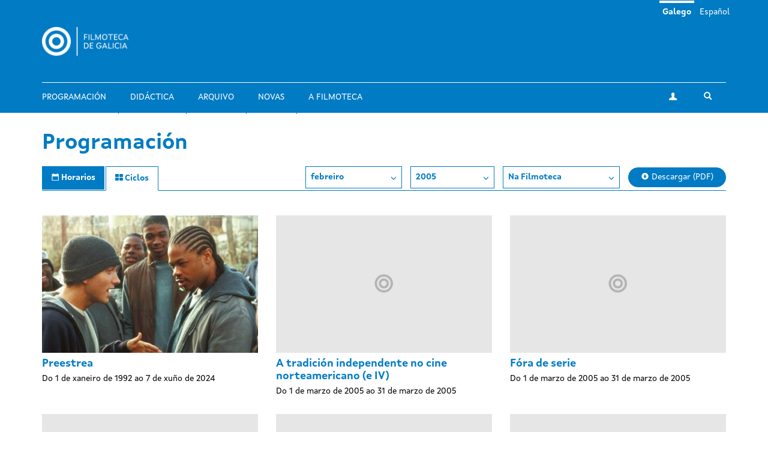

--- FILE ---
content_type: text/html; charset=utf-8
request_url: https://filmotecadegalicia.xunta.gal/gl/programacion/ciclos/user/login?year=2005&month=2&center=cgai
body_size: 6068
content:
<!DOCTYPE html>
<html lang="gl" dir="ltr"
  xmlns:og="https://ogp.me/ns#">
<head>
  <link rel="profile" href="http://www.w3.org/1999/xhtml/vocab" />
  <meta name="viewport" content="width=device-width, initial-scale=1.0">
  <meta http-equiv="Content-Type" content="text/html; charset=utf-8" />
<link rel="shortcut icon" href="https://filmotecadegalicia.xunta.gal/sites/w_pcgai/themes/cgai/favicon.ico" type="image/vnd.microsoft.icon" />
<meta content="#007bc4" name="theme-color" />
<meta name="generator" content="Drupal 7 (https://www.drupal.org)" />
<link rel="canonical" href="https://filmotecadegalicia.xunta.gal/gl/programacion/ciclos/user/login" />
<link rel="shortlink" href="https://filmotecadegalicia.xunta.gal/gl/programacion/ciclos/user/login" />
<meta property="og:site_name" content="Filmoteca de Galicia" />
<meta property="og:type" content="article" />
<meta property="og:url" content="https://filmotecadegalicia.xunta.gal/gl/programacion/ciclos/user/login" />
<meta property="og:title" content="Ciclos" />
<meta name="dcterms.title" content="Ciclos" />
<meta name="dcterms.type" content="Text" />
<meta name="dcterms.format" content="text/html" />
<meta name="dcterms.identifier" content="https://filmotecadegalicia.xunta.gal/gl/programacion/ciclos/user/login" />
  <title>Ciclos | Filmoteca de Galicia</title>
  <link type="text/css" rel="stylesheet" href="https://filmotecadegalicia.xunta.gal/sites/w_pcgai/files/css/css_lQaZfjVpwP_oGNqdtWCSpJT1EMqXdMiU84ekLLxQnc4.css" media="all" />
<link type="text/css" rel="stylesheet" href="https://filmotecadegalicia.xunta.gal/sites/w_pcgai/files/css/css_oO0iBI7lY92TMVc_Yz3XprjsodDG9yMAHnHcKZncYE8.css" media="all" />
<link type="text/css" rel="stylesheet" href="https://filmotecadegalicia.xunta.gal/sites/w_pcgai/files/css/css_GIYqnQwd6SvilCWWr-Jgi69115yoFrPABQalJ8Tf5o8.css" media="all" />

<!--[if lte IE 9]>
<link type="text/css" rel="stylesheet" href="https://filmotecadegalicia.xunta.gal/sites/w_pcgai/files/css/css_ImwRxy1lxopxoBEEy7kxR3zonHI9n-ue85JAl2xPBWI.css" media="all" />
<![endif]-->
<link type="text/css" rel="stylesheet" href="https://filmotecadegalicia.xunta.gal/sites/w_pcgai/files/css/css_usA0nC0PDeZyG4mwc1dWqi6MlT1Aaea0LYlhkJeUVEw.css" media="all" />
  <script src="https://filmotecadegalicia.xunta.gal/sites/w_pcgai/files/js/js_xXXlCzxGJGu56t7d4O7pBXhw0UYdXOds7Y-fDzZj7Uc.js"></script>
<script src="https://filmotecadegalicia.xunta.gal/sites/w_pcgai/files/js/js_s5koNMBdK4BqfHyHNPWCXIL2zD0jFcPyejDZsryApj0.js"></script>
<script>document.createElement( "picture" );</script>
<script src="https://filmotecadegalicia.xunta.gal/sites/w_pcgai/files/js/js_VWrjRjr7_IX7rRJ6JFLfVMwH3bTLkur-K_lsFccWZWk.js"></script>
<script>(function(i,s,o,g,r,a,m){i["GoogleAnalyticsObject"]=r;i[r]=i[r]||function(){(i[r].q=i[r].q||[]).push(arguments)},i[r].l=1*new Date();a=s.createElement(o),m=s.getElementsByTagName(o)[0];a.async=1;a.src=g;m.parentNode.insertBefore(a,m)})(window,document,"script","https://www.google-analytics.com/analytics.js","ga");ga("create", "UA-48436752-10", {"cookieDomain":"auto"});ga("set", "anonymizeIp", true);ga("send", "pageview");</script>
<script src="https://filmotecadegalicia.xunta.gal/sites/w_pcgai/files/js/js_Xg7CwizaObLn0zBOskWaQKuRU0uXogxxoHbwTX9LRoU.js"></script>
<script>jQuery.extend(Drupal.settings, {"basePath":"\/","pathPrefix":"gl\/","setHasJsCookie":0,"ajaxPageState":{"theme":"cgai","theme_token":"fOmDVDMBqWWYoH3lgHzX698PqYG5ECprAQl9xn2hHqY","js":{"sites\/w_pcgai\/modules\/contrib\/picture\/picturefill2\/picturefill.min.js":1,"sites\/w_pcgai\/modules\/contrib\/picture\/picture.min.js":1,"sites\/all\/themes\/contrib\/bootstrap\/js\/bootstrap.js":1,"https:\/\/filmotecadegalicia.xunta.gal\/sites\/w_pcgai\/files\/google_tag\/contedor_principal\/google_tag.script.js":1,"sites\/all\/modules\/contrib\/jquery_update\/replace\/jquery\/1.10\/jquery.min.js":1,"misc\/jquery-extend-3.4.0.js":1,"misc\/jquery-html-prefilter-3.5.0-backport.js":1,"misc\/jquery.once.js":1,"misc\/drupal.js":1,"0":1,"public:\/\/languages\/gl_H1kRzRhv0iJC3o7RYMpo1Ew21h5FmPHcvq2kKuqNtv8.js":1,"sites\/w_pcgai\/modules\/contrib\/custom_search\/js\/custom_search.js":1,"sites\/all\/modules\/contrib\/google_analytics\/googleanalytics.js":1,"1":1,"sites\/w_pcgai\/themes\/cgai\/build\/main.js":1},"css":{"modules\/system\/system.base.css":1,"sites\/w_pcgai\/modules\/contrib\/date\/date_api\/date.css":1,"sites\/w_pcgai\/modules\/contrib\/date\/date_popup\/themes\/datepicker.1.7.css":1,"modules\/field\/theme\/field.css":1,"sites\/w_pcgai\/modules\/contrib\/logintoboggan\/logintoboggan.css":1,"modules\/node\/node.css":1,"sites\/w_pcgai\/modules\/contrib\/picture\/picture_wysiwyg.css":1,"sites\/all\/modules\/contrib\/views\/css\/views.css":1,"sites\/all\/modules\/contrib\/ckeditor\/css\/ckeditor.css":1,"sites\/all\/modules\/contrib\/ctools\/css\/ctools.css":1,"modules\/locale\/locale.css":1,"sites\/w_pcgai\/modules\/contrib\/custom_search\/custom_search.css":1,"sites\/w_pcgai\/files\/css\/follow.css":1,"sites\/w_pcgai\/themes\/cgai\/build\/app-ie.css":1,"sites\/w_pcgai\/themes\/cgai\/build\/fonts\/merriweather.css":1,"sites\/w_pcgai\/themes\/cgai\/build\/fonts\/montserrat.css":1,"sites\/w_pcgai\/themes\/cgai\/build\/fonts\/opensans.css":1,"sites\/w_pcgai\/themes\/cgai\/build\/fonts\/xuntasans.css":1,"sites\/w_pcgai\/themes\/cgai\/build\/app.css":1}},"contact":{"marker_image":"\/sites\/w_pcgai\/themes\/cgai\/assets\/img\/marker.png","marker_location":{"lat":"43.3678223","lng":"-8.4069563","zoom":"13"}},"custom_search":{"form_target":"_self","solr":0},"better_exposed_filters":{"views":{"filmseries":{"displays":{"page":{"filters":[]}}}}},"googleanalytics":{"trackOutbound":1,"trackMailto":1,"trackDownload":1,"trackDownloadExtensions":"7z|aac|arc|arj|asf|asx|avi|bin|csv|doc(x|m)?|dot(x|m)?|exe|flv|gif|gz|gzip|hqx|jar|jpe?g|js|mp(2|3|4|e?g)|mov(ie)?|msi|msp|pdf|phps|png|ppt(x|m)?|pot(x|m)?|pps(x|m)?|ppam|sld(x|m)?|thmx|qtm?|ra(m|r)?|sea|sit|tar|tgz|torrent|txt|wav|wma|wmv|wpd|xls(x|m|b)?|xlt(x|m)|xlam|xml|z|zip"},"urlIsAjaxTrusted":{"\/gl\/programacion\/ciclos\/user\/login?year=2005\u0026month=2\u0026center=cgai":true},"bootstrap":{"anchorsFix":"0","anchorsSmoothScrolling":"0","formHasError":1,"popoverEnabled":0,"popoverOptions":{"animation":1,"html":0,"placement":"right","selector":"","trigger":"click","triggerAutoclose":1,"title":"","content":"","delay":0,"container":"body"},"tooltipEnabled":0,"tooltipOptions":{"animation":1,"html":0,"placement":"auto left","selector":"","trigger":"hover focus","delay":0,"container":"body"}}});</script>
</head>
<body class="html not-front not-logged-in no-sidebars page-programacion page-programacion-ciclos page-programacion-ciclos-user page-programacion-ciclos-user-login i18n-gl">
  <div class="region region-page-top">
    <noscript aria-hidden="true"><iframe src="https://www.googletagmanager.com/ns.html?id=GTM-PR8H5D3" height="0" width="0" style="display:none;visibility:hidden"></iframe></noscript>
  </div>
<header class="navbar navbar-default">
  <a class="sr-only sr-only-focusable skip-to-content" href="#main-content">Ir o contido principal</a>
  <div class="container">
    <div class="navbar-header">
      <button type="button" class="navbar-toggle collapsed" data-toggle="collapse" data-target="#navbar-collapse" aria-expanded="false">
        <span class="sr-only">Toggle navigation</span>
        <span class="icon-bar"></span>
        <span class="icon-bar"></span>
        <span class="icon-bar"></span>
      </button>

      <div class="navbar-brand">
        <a href="/gl">
                      <img src="https://filmotecadegalicia.xunta.gal/sites/w_pcgai/files/logos/filmoteca_de_galicia_branco_xs.png" alt="Inicio" class="logo-xs">
                                <img src="https://filmotecadegalicia.xunta.gal/sites/w_pcgai/files/logos/filmoteca_de_galicia_branco.png" alt="Inicio" class="logo-lg">
                  </a>
      </div>
    </div>

    <div class="collapse navbar-collapse" id="navbar-collapse">
      <nav class="nav navbar-nav">
        <ul class="nav navbar-nav navbar-main"><li><a href="/gl/programacion">Programación</a></li>
<li><a href="/gl/didactica">Didáctica</a></li>
<li><a href="/gl/arquivo">Arquivo</a></li>
<li><a href="/gl/novas" title="">Novas</a></li>
<li><a href="/gl/filmoteca-de-galicia">A Filmoteca</a></li>
</ul><span class="navbar-nav-actions"><a href="/gl/user" class="btn btn-default btn-profile"><span class="icon-icon-user" aria-hidden="true"></span><span class="sr-only">A miña conta</span></a><span class="navbar-lang"><a href="/gl/programacion/ciclos/user/login" class="btn btn-link active" lang="gl">Galego</a>&nbsp;<a href="/es/programacion/ciclos/user/login" class="btn btn-link" lang="es">Español</a>&nbsp;</span><button type="button" class="btn btn-link navbar-toggle-search" data-toggle="collapse" data-target="#navbar-search-form" aria-expanded="false">
  <span class="icon-icon-search" aria-hidden="true"></span>
  <span class="sr-only">Toggle search</span>
</button>
<div class="navbar-search-form collapse" id="navbar-search-form">
  <form class="search-form form-search content-search input-group" role="search" action="/gl/programacion/ciclos/user/login?year=2005&amp;month=2&amp;center=cgai" method="post" id="search-block-form" accept-charset="UTF-8"><input type="hidden" name="form_id" value="search_block_form" />
<input type="hidden" name="form_build_id" value="form-11pFKDbMA6dMwQf-moiWTZf__Iwp3xN1ZbppgDggVuU" />

  <label class="sr-only" for="search_block_form">Buscar</label>
  <input type="text" name="search_block_form" class="form-control" placeholder="Buscar" id="search_block_form">
  <span class="input-group-btn">
    <button class="btn btn-primary search-form-submit" type="submit">
      <span class="icon-icon-search" aria-hidden="true"></span>
      <span class="sr-only">Buscar</span>
    </button>
  </span>



</form></div>
</span>      </nav>
    </div>
  </div>
</header>


  
<main id="main-content">
  <div class="container">
  <section class="page-schedule">
    <h1 class="page-schedule-title">Programación</h1>
    <ul class="nav nav-tabs nav-tabs-primary">
      <li>
        <a href="/gl/programacion">
          <span class="icon-icon-calendar" aria-hidden="true"></span>
          <span class="hidden-xs">Horarios</span>
        </a>
      </li>
      <li class="active">
        <a href="/gl/programacion/ciclos">
          <span class="icon-icon-th" aria-hidden="true"></span>
          <span class="hidden-xs">Ciclos</span>
        </a>
      </li>
    </ul>


    <div class="page-schedule-container">
      <div class="page-schedule-filters">
        <span class="dropdown">
          <button class="btn btn-default dropdown-toggle" type="button" id="month-dropdown" data-toggle="dropdown" aria-haspopup="true" aria-expanded="true">
           febreiro            <span class="icon-icon-chevron-down" aria-hidden="true"></span>
          </button>
          <ul class="dropdown-menu" aria-labelledby="month-dropdown">
                          <li>
              <a href="/gl/programacion/ciclos/user/login?year=2005&month=1&center=cgai">xaneiro</a>
            </li>
                          <li>
              <a href="/gl/programacion/ciclos/user/login?year=2005&month=2&center=cgai">febreiro</a>
            </li>
                          <li>
              <a href="/gl/programacion/ciclos/user/login?year=2005&month=3&center=cgai">marzo</a>
            </li>
                          <li>
              <a href="/gl/programacion/ciclos/user/login?year=2005&month=4&center=cgai">abril</a>
            </li>
                          <li>
              <a href="/gl/programacion/ciclos/user/login?year=2005&month=5&center=cgai">maio</a>
            </li>
                          <li>
              <a href="/gl/programacion/ciclos/user/login?year=2005&month=6&center=cgai">xuño</a>
            </li>
                          <li>
              <a href="/gl/programacion/ciclos/user/login?year=2005&month=7&center=cgai">xullo</a>
            </li>
                          <li>
              <a href="/gl/programacion/ciclos/user/login?year=2005&month=8&center=cgai">agosto</a>
            </li>
                          <li>
              <a href="/gl/programacion/ciclos/user/login?year=2005&month=9&center=cgai">setembro</a>
            </li>
                          <li>
              <a href="/gl/programacion/ciclos/user/login?year=2005&month=10&center=cgai">outubro</a>
            </li>
                          <li>
              <a href="/gl/programacion/ciclos/user/login?year=2005&month=11&center=cgai">novembro</a>
            </li>
                          <li>
              <a href="/gl/programacion/ciclos/user/login?year=2005&month=12&center=cgai">decembro</a>
            </li>
                      </ul>
        </span>

        <span class="dropdown">
          <button class="btn btn-default dropdown-toggle" type="button" id="year-dropdown" data-toggle="dropdown" aria-haspopup="true" aria-expanded="true">
            2005            <span class="icon-icon-chevron-down" aria-hidden="true"></span>
          </button>
          <ul class="dropdown-menu" aria-labelledby="year-dropdown">
                          <li>
                <a href="/gl/programacion/ciclos/user/login?year=2026&month=2&center=cgai">2026</a>
              </li>
                          <li>
                <a href="/gl/programacion/ciclos/user/login?year=2025&month=2&center=cgai">2025</a>
              </li>
                          <li>
                <a href="/gl/programacion/ciclos/user/login?year=2024&month=2&center=cgai">2024</a>
              </li>
                          <li>
                <a href="/gl/programacion/ciclos/user/login?year=2023&month=2&center=cgai">2023</a>
              </li>
                          <li>
                <a href="/gl/programacion/ciclos/user/login?year=2022&month=2&center=cgai">2022</a>
              </li>
                          <li>
                <a href="/gl/programacion/ciclos/user/login?year=2021&month=2&center=cgai">2021</a>
              </li>
                          <li>
                <a href="/gl/programacion/ciclos/user/login?year=2020&month=2&center=cgai">2020</a>
              </li>
                          <li>
                <a href="/gl/programacion/ciclos/user/login?year=2019&month=2&center=cgai">2019</a>
              </li>
                          <li>
                <a href="/gl/programacion/ciclos/user/login?year=2018&month=2&center=cgai">2018</a>
              </li>
                          <li>
                <a href="/gl/programacion/ciclos/user/login?year=2017&month=2&center=cgai">2017</a>
              </li>
                          <li>
                <a href="/gl/programacion/ciclos/user/login?year=2016&month=2&center=cgai">2016</a>
              </li>
                          <li>
                <a href="/gl/programacion/ciclos/user/login?year=2015&month=2&center=cgai">2015</a>
              </li>
                          <li>
                <a href="/gl/programacion/ciclos/user/login?year=2014&month=2&center=cgai">2014</a>
              </li>
                          <li>
                <a href="/gl/programacion/ciclos/user/login?year=2013&month=2&center=cgai">2013</a>
              </li>
                          <li>
                <a href="/gl/programacion/ciclos/user/login?year=2012&month=2&center=cgai">2012</a>
              </li>
                          <li>
                <a href="/gl/programacion/ciclos/user/login?year=2011&month=2&center=cgai">2011</a>
              </li>
                          <li>
                <a href="/gl/programacion/ciclos/user/login?year=2010&month=2&center=cgai">2010</a>
              </li>
                          <li>
                <a href="/gl/programacion/ciclos/user/login?year=2009&month=2&center=cgai">2009</a>
              </li>
                          <li>
                <a href="/gl/programacion/ciclos/user/login?year=2008&month=2&center=cgai">2008</a>
              </li>
                          <li>
                <a href="/gl/programacion/ciclos/user/login?year=2007&month=2&center=cgai">2007</a>
              </li>
                          <li>
                <a href="/gl/programacion/ciclos/user/login?year=2006&month=2&center=cgai">2006</a>
              </li>
                          <li>
                <a href="/gl/programacion/ciclos/user/login?year=2005&month=2&center=cgai">2005</a>
              </li>
                          <li>
                <a href="/gl/programacion/ciclos/user/login?year=2004&month=2&center=cgai">2004</a>
              </li>
                          <li>
                <a href="/gl/programacion/ciclos/user/login?year=2003&month=2&center=cgai">2003</a>
              </li>
                          <li>
                <a href="/gl/programacion/ciclos/user/login?year=2002&month=2&center=cgai">2002</a>
              </li>
                          <li>
                <a href="/gl/programacion/ciclos/user/login?year=2001&month=2&center=cgai">2001</a>
              </li>
                          <li>
                <a href="/gl/programacion/ciclos/user/login?year=2000&month=2&center=cgai">2000</a>
              </li>
                          <li>
                <a href="/gl/programacion/ciclos/user/login?year=1999&month=2&center=cgai">1999</a>
              </li>
                          <li>
                <a href="/gl/programacion/ciclos/user/login?year=1998&month=2&center=cgai">1998</a>
              </li>
                          <li>
                <a href="/gl/programacion/ciclos/user/login?year=1997&month=2&center=cgai">1997</a>
              </li>
                          <li>
                <a href="/gl/programacion/ciclos/user/login?year=1996&month=2&center=cgai">1996</a>
              </li>
                          <li>
                <a href="/gl/programacion/ciclos/user/login?year=1995&month=2&center=cgai">1995</a>
              </li>
                          <li>
                <a href="/gl/programacion/ciclos/user/login?year=1994&month=2&center=cgai">1994</a>
              </li>
                          <li>
                <a href="/gl/programacion/ciclos/user/login?year=1993&month=2&center=cgai">1993</a>
              </li>
                          <li>
                <a href="/gl/programacion/ciclos/user/login?year=1992&month=2&center=cgai">1992</a>
              </li>
                          <li>
                <a href="/gl/programacion/ciclos/user/login?year=1991&month=2&center=cgai">1991</a>
              </li>
                      </ul>
        </span>

        <span class="dropdown">
          <button class="btn btn-default dropdown-toggle" type="button" id="center-dropdown" data-toggle="dropdown" aria-haspopup="true" aria-expanded="true">
             Na Filmoteca            <span class="icon-icon-chevron-down" aria-hidden="true"></span>
          </button>
          <ul class="dropdown-menu" aria-labelledby="center-dropdown">
                          <li>
                <a href="/gl/programacion/ciclos/user/login?year=2005&month=2&center=cgai">
                  Na Filmoteca                </a>
              </li>
                          <li>
                <a href="/gl/programacion/ciclos/user/login?year=2005&month=2&center=other">
                  Outros espazos                </a>
              </li>
                      </ul>
        </span>

                  <a href="https://filmotecadegalicia.xunta.gal/sites/w_pcgai/files/298_fdg_decembro_2025_web.pdf" target="_blank" class="btn btn-primary btn-download">
            <span class="icon-icon-download" aria-hidden="true"></span>
            Descargar (PDF)          </a>
              </div>

              <div class="page-schedule-content">
          <div class="row">
      <div class="col-xs-12 col-sm-6 col-md-4 matchHeight views-row views-row-1 views-row-odd views-row-first">
      <article class="season">
  <a href="/gl/programacion/ciclos/preestrea" class="season-media">
      <img class="img-responsive" src="https://filmotecadegalicia.xunta.gal/sites/w_pcgai/files/styles/large/public/eminem-8-mile-rexfeatures_1555158a_0.jpg?itok=d4E_bbYS" width="768" height="488" alt="Preestrea" />  </a>
  <div class="season-content matchHeightContent">
    <h2 class="season-title">
      <a href="/gl/programacion/ciclos/preestrea">Preestrea</a>
    </h2>
          <div class="season-subtitle">
              Do 1 de xaneiro de 1992 ao 7 de xuño de 2024        </div>
      </div>
</article>
    </div>
      <div class="col-xs-12 col-sm-6 col-md-4 matchHeight views-row views-row-2 views-row-even">
      <article class="season">
  <a href="/gl/programacion/ciclos/tradicion-independente-no-cine-norteamericano-e-iv" class="season-media">
      <img class="img-responsive" src="https://filmotecadegalicia.xunta.gal/sites/w_pcgai/files/styles/large/public/default_images/ciclo_0.png?itok=jSCfwn-r" width="768" height="488" alt="A tradición independente no cine norteamericano (e IV)" />  </a>
  <div class="season-content matchHeightContent">
    <h2 class="season-title">
      <a href="/gl/programacion/ciclos/tradicion-independente-no-cine-norteamericano-e-iv">A tradición independente no cine norteamericano (e IV)</a>
    </h2>
          <div class="season-subtitle">
              Do 1 de marzo de 2005 ao 31 de marzo de 2005        </div>
      </div>
</article>
    </div>
      <div class="col-xs-12 col-sm-6 col-md-4 matchHeight views-row views-row-3 views-row-odd">
      <article class="season">
  <a href="/gl/programacion/ciclos/fora-de-serie-1" class="season-media">
      <img class="img-responsive" src="https://filmotecadegalicia.xunta.gal/sites/w_pcgai/files/styles/large/public/default_images/ciclo_0.png?itok=jSCfwn-r" width="768" height="488" alt="Fóra de serie" />  </a>
  <div class="season-content matchHeightContent">
    <h2 class="season-title">
      <a href="/gl/programacion/ciclos/fora-de-serie-1">Fóra de serie</a>
    </h2>
          <div class="season-subtitle">
              Do 1 de marzo de 2005 ao 31 de marzo de 2005        </div>
      </div>
</article>
    </div>
      <div class="col-xs-12 col-sm-6 col-md-4 matchHeight views-row views-row-4 views-row-even">
      <article class="season">
  <a href="/gl/programacion/ciclos/fritz-lang-en-america-e-vi" class="season-media">
      <img class="img-responsive" src="https://filmotecadegalicia.xunta.gal/sites/w_pcgai/files/styles/large/public/default_images/ciclo_0.png?itok=jSCfwn-r" width="768" height="488" alt="Fritz Lang en América (e VI)" />  </a>
  <div class="season-content matchHeightContent">
    <h2 class="season-title">
      <a href="/gl/programacion/ciclos/fritz-lang-en-america-e-vi">Fritz Lang en América (e VI)</a>
    </h2>
          <div class="season-subtitle">
              Do 1 de marzo de 2005 ao 31 de marzo de 2005        </div>
      </div>
</article>
    </div>
      <div class="col-xs-12 col-sm-6 col-md-4 matchHeight views-row views-row-5 views-row-odd">
      <article class="season">
  <a href="/gl/programacion/ciclos/cine-frances-1945-1960-da-posguerra-nouvelle-vague-i" class="season-media">
      <img class="img-responsive" src="https://filmotecadegalicia.xunta.gal/sites/w_pcgai/files/styles/large/public/default_images/ciclo_0.png?itok=jSCfwn-r" width="768" height="488" alt="Cine francés 1945-1960. Da posguerra á Nouvelle Vague (I)" />  </a>
  <div class="season-content matchHeightContent">
    <h2 class="season-title">
      <a href="/gl/programacion/ciclos/cine-frances-1945-1960-da-posguerra-nouvelle-vague-i">Cine francés 1945-1960. Da posguerra á Nouvelle Vague (I)</a>
    </h2>
          <div class="season-subtitle">
              Do 1 de marzo de 2005 ao 31 de marzo de 2005        </div>
      </div>
</article>
    </div>
      <div class="col-xs-12 col-sm-6 col-md-4 matchHeight views-row views-row-6 views-row-even">
      <article class="season">
  <a href="/gl/programacion/ciclos/hammer-films-i" class="season-media">
      <img class="img-responsive" src="https://filmotecadegalicia.xunta.gal/sites/w_pcgai/files/styles/large/public/default_images/ciclo_0.png?itok=jSCfwn-r" width="768" height="488" alt="Hammer Films (I)" />  </a>
  <div class="season-content matchHeightContent">
    <h2 class="season-title">
      <a href="/gl/programacion/ciclos/hammer-films-i">Hammer Films (I)</a>
    </h2>
          <div class="season-subtitle">
              Do 1 de marzo de 2005 ao 31 de marzo de 2005        </div>
      </div>
</article>
    </div>
      <div class="col-xs-12 col-sm-6 col-md-4 matchHeight views-row views-row-7 views-row-odd">
      <article class="season">
  <a href="/gl/programacion/ciclos/amos-gitai-e-ii" class="season-media">
      <img class="img-responsive" src="https://filmotecadegalicia.xunta.gal/sites/w_pcgai/files/styles/large/public/default_images/ciclo_0.png?itok=jSCfwn-r" width="768" height="488" alt="Amos Gitai (e II)" />  </a>
  <div class="season-content matchHeightContent">
    <h2 class="season-title">
      <a href="/gl/programacion/ciclos/amos-gitai-e-ii">Amos Gitai (e II)</a>
    </h2>
          <div class="season-subtitle">
              Do 1 de febreiro de 2005 ao 28 de febreiro de 2005        </div>
      </div>
</article>
    </div>
      <div class="col-xs-12 col-sm-6 col-md-4 matchHeight views-row views-row-8 views-row-even">
      <article class="season">
  <a href="/gl/programacion/ciclos/fritz-lang-en-america-v" class="season-media">
      <img class="img-responsive" src="https://filmotecadegalicia.xunta.gal/sites/w_pcgai/files/styles/large/public/default_images/ciclo_0.png?itok=jSCfwn-r" width="768" height="488" alt="Fritz Lang en América (V)" />  </a>
  <div class="season-content matchHeightContent">
    <h2 class="season-title">
      <a href="/gl/programacion/ciclos/fritz-lang-en-america-v">Fritz Lang en América (V)</a>
    </h2>
          <div class="season-subtitle">
              Do 1 de febreiro de 2005 ao 28 de febreiro de 2005        </div>
      </div>
</article>
    </div>
      <div class="col-xs-12 col-sm-6 col-md-4 matchHeight views-row views-row-9 views-row-odd">
      <article class="season">
  <a href="/gl/programacion/ciclos/tradicion-independente-no-cine-norteamericano-iii" class="season-media">
      <img class="img-responsive" src="https://filmotecadegalicia.xunta.gal/sites/w_pcgai/files/styles/large/public/default_images/ciclo_0.png?itok=jSCfwn-r" width="768" height="488" alt="A tradición independente no cine norteamericano (III)" />  </a>
  <div class="season-content matchHeightContent">
    <h2 class="season-title">
      <a href="/gl/programacion/ciclos/tradicion-independente-no-cine-norteamericano-iii">A tradición independente no cine norteamericano (III)</a>
    </h2>
          <div class="season-subtitle">
              Do 1 de febreiro de 2005 ao 28 de febreiro de 2005        </div>
      </div>
</article>
    </div>
      <div class="col-xs-12 col-sm-6 col-md-4 matchHeight views-row views-row-10 views-row-even views-row-last">
      <article class="season">
  <a href="/gl/programacion/ciclos/peter-watkins-e-ii" class="season-media">
      <img class="img-responsive" src="https://filmotecadegalicia.xunta.gal/sites/w_pcgai/files/styles/large/public/default_images/ciclo_0.png?itok=jSCfwn-r" width="768" height="488" alt="Peter Watkins (e II)" />  </a>
  <div class="season-content matchHeightContent">
    <h2 class="season-title">
      <a href="/gl/programacion/ciclos/peter-watkins-e-ii">Peter Watkins (e II)</a>
    </h2>
          <div class="season-subtitle">
              Do 1 de febreiro de 2005 ao 28 de febreiro de 2005        </div>
      </div>
</article>
    </div>
  </div>
        </div>
          </div>
  </section>
</div>

  </main>

<footer class="footer">
  <div class="container">
    <div class="wrapper">
      
      <div class="footer-contact">
          <div class="region region-footer-third">
    <section id="block-block-1"
         class="block-custom-contacto block block-block clearfix">

        <div class="block-content">
    <p><strong>Filmoteca de Galicia</strong><br />
Rúa Durán Loriga, 10 baixo<br />
15003 A Coruña<br /><a href="tel:+34 881 881 260">+34 881 881 260</a><br /><a href="mailto:filmotecadegalicia@xunta.gal">filmotecadegalicia@xunta.gal</a></p>
  </div>
</section>
<section id="block-menu-menu-footer-newsletter"
         class="block-menu-menu-footer-newsletter block block-menu clearfix">

        <div class="block-content">
    <ul class="nav-items"><li><a href="/gl/boletin-de-novidades" title="">Boletín de novidades</a></li>
</ul>  </div>
</section>
<section id="block-cgai-blocks-follow"
         class="block-cgai_blocks-follow block block-cgai-blocks clearfix">

        <div class="block-content">
    <ul class="social-links"><li><a href="https://www.facebook.com/filmotecadegalicia/" class="btn btn-default btn-circular"><span class="icon-icon-facebook" aria-hidden="true"></span><span class="sr-only">facebook</span></a><li><a href="https://www.instagram.com/filmoteca_galicia/" class="btn btn-default btn-circular"><span class="icon-icon-instagram" aria-hidden="true"></span><span class="sr-only">instagram</span></a><li><a href="https://twitter.com/filmotecagal" class="btn btn-default btn-circular"><span class="icon-icon-twitter" aria-hidden="true"></span><span class="sr-only">twitter</span></a><li><a href="https://vimeo.com/cgai" class="btn btn-default btn-circular"><span class="icon-icon-vimeo" aria-hidden="true"></span><span class="sr-only">vimeo</span></a></ul>  </div>
</section>
  </div>
      </div>

      <div class="footer-menu">
          <div class="region region-footer-fourth">
    <div class="footer-nav">
  <ul class="nav-items"><li><a href="/gl/programacion" title="">Programación</a></li>
<li><a href="/gl/didactica" title="">Didáctica</a></li>
<li><a href="/gl/arquivo" title="">Arquivo</a></li>
<li><a href="/gl/novas" title="">Novas</a></li>
<li><a href="/gl/biblioteca" title="">Biblioteca</a></li>
<li><a href="/gl/publicacions" title="">Publicacións</a></li>
<li><a href="/gl/exposicions" title="">Exposicións</a></li>
<li><a href="/gl/cursos" title="">Cursos e seminarios</a></li>
<li><a href="/gl/emprestito" title="">Empréstito</a></li>
<li><a href="/gl/filmoteca-de-galicia" title="">Sobre a Filmoteca</a></li>
<li><a href="/gl/horario">Horarios e prezos</a></li>
</ul></div>
  </div>
      </div>

          </div>
  </div>

  <div class="institution-footer">
    <div class="container">
      <div class="wrapper">
        <div class="institution-footer-left">
                      <a href="https://www.xunta.gal/portada" class="logo-primary">
              <img class="img-responsive" src="https://filmotecadegalicia.xunta.gal/sites/w_pcgai/files/logos/marca-negativo.svg" alt="Xunta de Galicia" />
            </a>
                  </div>
        <div class="institution-footer-menu">
            <div class="region region-footer-first">
    <section id="block-block-2"
         class="block-custom-footer-license block block-block clearfix">

        <div class="block-content">
    <p>cc Xunta de Galicia. Información mantida e publicada na internet pola Filmoteca de Galicia.</p>
  </div>
</section>
<section id="block-menu-menu-footer-legal"
         class="block-menu-menu-footer-legal block block-menu clearfix">

        <div class="block-content">
    <ul class="nav-items"><li><a href="https://www.xunta.gal/sistemaintegrado-de-atencion-a-cidadania" title="">Atención á cidadanía</a></li>
<li><a href="/gl/declaracion-de-accesibilidade" title="">Accesibilidade</a></li>
<li><a href="/gl/aviso-legal" title="">Aviso legal</a></li>
<li><a href="/gl/mapa-do-portal" title="">Mapa do portal</a></li>
</ul>  </div>
</section>
  </div>
        </div>
      </div>
    </div>
  </div>
</footer>
<script src="https://filmotecadegalicia.xunta.gal/sites/w_pcgai/files/js/js_7Ukqb3ierdBEL0eowfOKzTkNu-Le97OPm-UqTS5NENU.js"></script>
<script src="https://filmotecadegalicia.xunta.gal/sites/w_pcgai/files/js/js_MRdvkC2u4oGsp5wVxBG1pGV5NrCPW3mssHxIn6G9tGE.js"></script>
</body>
</html>


--- FILE ---
content_type: text/css
request_url: https://filmotecadegalicia.xunta.gal/sites/w_pcgai/files/css/css_GIYqnQwd6SvilCWWr-Jgi69115yoFrPABQalJ8Tf5o8.css
body_size: 917
content:
.ctools-locked{color:red;border:1px solid red;padding:1em;}.ctools-owns-lock{background:#ffffdd none repeat scroll 0 0;border:1px solid #f0c020;padding:1em;}a.ctools-ajaxing,input.ctools-ajaxing,button.ctools-ajaxing,select.ctools-ajaxing{padding-right:18px !important;background:url(/sites/all/modules/contrib/ctools/images/status-active.gif) right center no-repeat;}div.ctools-ajaxing{float:left;width:18px;background:url(/sites/all/modules/contrib/ctools/images/status-active.gif) center center no-repeat;}
.locale-untranslated{font-style:normal;text-decoration:line-through;}#locale-translation-filter-form .form-item-language,#locale-translation-filter-form .form-item-translation,#locale-translation-filter-form .form-item-group{float:left;padding-right:.8em;margin:0.1em;width:15em;}#locale-translation-filter-form .form-type-select select{width:100%;}#locale-translation-filter-form .form-actions{float:left;padding:3ex 0 0 1em;}.language-switcher-locale-session a.active{color:#0062A0;}.language-switcher-locale-session a.session-active{color:#000000;}
input.custom-search-default-value{color:#999;}#elements tr.region-message{font-weight:normal;color:#999;}#elements tr.region-populated{display:none;}fieldset.custom_search-popup{display:none;position:absolute;top:auto;margin:0;z-index:1;background-color:#fff;}
a.follow-link{display:block;height:30px;line-height:26px;background-position:0 0;background-repeat:no-repeat;padding-left:28px;padding-right:3px;text-indent:0em;white-space:normal;overflow:hidden;text-align:left;direction:ltr;}span.follow-link-wrapper a{float:left;}a.follow-link-facebook{background-image:url(/sites/w_pcgai/modules/contrib/follow/icons/small/icon-facebook.png);}a.follow-link-googleplus{background-image:url(/sites/w_pcgai/modules/contrib/follow/icons/small/icon-googleplus.png);}a.follow-link-myspace{background-image:url(/sites/w_pcgai/modules/contrib/follow/icons/small/icon-myspace.png);}a.follow-link-virb{background-image:url(/sites/w_pcgai/modules/contrib/follow/icons/small/icon-virb.png);}a.follow-link-bliptv{background-image:url(/sites/w_pcgai/modules/contrib/follow/icons/small/icon-bliptv.png);}a.follow-link-lastfm{background-image:url(/sites/w_pcgai/modules/contrib/follow/icons/small/icon-lastfm.png);}a.follow-link-youtube{background-image:url(/sites/w_pcgai/modules/contrib/follow/icons/small/icon-youtube.png);}a.follow-link-twitter{background-image:url(/sites/w_pcgai/modules/contrib/follow/icons/small/icon-twitter.png);}a.follow-link-picasa{background-image:url(/sites/w_pcgai/modules/contrib/follow/icons/small/icon-picasa.png);}a.follow-link-flickr{background-image:url(/sites/w_pcgai/modules/contrib/follow/icons/small/icon-flickr.png);}a.follow-link-vimeo{background-image:url(/sites/w_pcgai/modules/contrib/follow/icons/small/icon-vimeo.png);}a.follow-link-linkedin{background-image:url(/sites/w_pcgai/modules/contrib/follow/icons/small/icon-linkedin.png);}a.follow-link-delicious{background-image:url(/sites/w_pcgai/modules/contrib/follow/icons/small/icon-delicious.png);}a.follow-link-tumblr{background-image:url(/sites/w_pcgai/modules/contrib/follow/icons/small/icon-tumblr.png);}a.follow-link-this-site{background-image:url(/sites/w_pcgai/modules/contrib/follow/icons/small/icon-feed.png);}a.follow-link-viadeo{background-image:url(/sites/w_pcgai/modules/contrib/follow/icons/small/icon-viadeo.png);}a.follow-link-xing{background-image:url(/sites/w_pcgai/modules/contrib/follow/icons/small/icon-xing.png);}a.follow-link-spiceworks{background-image:url(/sites/w_pcgai/modules/contrib/follow/icons/small/icon-spiceworks.png);}a.follow-link-instagram{background-image:url(/sites/w_pcgai/modules/contrib/follow/icons/small/icon-instagram.png);}a.follow-link-pinterest{background-image:url(/sites/w_pcgai/modules/contrib/follow/icons/small/icon-pinterest.png);}a.follow-link-newsletter{background-image:url(/sites/w_pcgai/modules/contrib/follow/icons/small/icon-newsletter.png);}


--- FILE ---
content_type: text/javascript
request_url: https://filmotecadegalicia.xunta.gal/sites/w_pcgai/files/js/js_VWrjRjr7_IX7rRJ6JFLfVMwH3bTLkur-K_lsFccWZWk.js
body_size: 4819
content:
Drupal.locale = { 'pluralFormula': function ($n) { return Number(($n!=1)); }, 'strings': {"":{"An AJAX HTTP error occurred.":"Houbo un erro HTTP AJAX.","HTTP Result Code: !status":"C\u00f3digo de Resultado HTTP: !status","An AJAX HTTP request terminated abnormally.":"Unha solicitude HTTP de AJAX finalizou de maneira anormal.","Debugging information follows.":"A continuaci\u00f3n det\u00e1llase a informaci\u00f3n de depuraci\u00f3n","Path: !uri":"Ruta: !uri","StatusText: !statusText":"StatusText: !statusText","ResponseText: !responseText":"ResponseText: !responseText","ReadyState: !readyState":"ReadyState: !readyState","All":"Todo","Disabled":"Desactivado","Enabled":"Activado","0 sec":"0 seg","Show":"Amosar","Hide":"Agochar","Insert Teaser Break":"Inserir unha separaci\u00f3n de resumo","Insert Page Break":"Inserir un salto de p\u00e1xina","The document already contains a teaser break. Do you want to proceed by removing it first?":"O documento xa conten unha separaci\u00f3n de resumo. Quere continuar elimin\u00e1ndoa antes?","Embed Media Dialog":"Incrustar o dialogo multimedia","Embed media code":"Incrustar c\u00f3digo multimedia","Paste embed code here":"Pegue o c\u00f3digo incrustado aqu\u00ed","Edit":"Editar","Add":"Engadir","Done":"Feito","Search":"Buscar","Configure":"Configurar","all":"todos","Other":"Outro","Select":"Selecci\u00f3n m\u00faltiple","Next":"Seguinte","none":"ning\u00fan","Sunday":"domingo","Monday":"luns","Tuesday":"martes","Wednesday":"m\u00e9rcores","Thursday":"xoves","Friday":"venres","Saturday":"s\u00e1bado","Prev":"Ant","Mon":"Lun","Tue":"Mar","Wed":"M\u00e9r","Thu":"Xov","Fri":"Ven","Sat":"S\u00e1b","Sun":"Dom","January":"xaneiro","February":"febreiro","March":"marzo","April":"abril","May":"maio","June":"xu\u00f1o","July":"xullo","August":"agosto","September":"setembro","October":"outubro","November":"novembro","December":"decembro","Select all rows in this table":"Seleccionar todas as filas desta t\u00e1boa","Deselect all rows in this table":"Elminar a selecci\u00f3n de todas as filas desta t\u00e1boa","Today":"Hoxe","Jan":"Xan","Feb":"Feb","Apr":"Abr","Jun":"Xu\u00f1","Jul":"Xul","Aug":"Ago","Sep":"Set","Oct":"Out","Nov":"Nov","Dec":"Dec","Su":"Do","Mo":"Lu","Tu":"Ma","We":"M\u00e9","Th":"Xo","Fr":"Ve","Sa":"S\u00e1","Not published":"Non publicado","Shortcuts":"Atallos","Please wait...":"Espere, por favor...","mm\/dd\/yy":"mm\/dd\/aa","By @name on @date":"Por @name en @date","By @name":"Por @name","Not in menu":"Sin menu","Alias: @alias":"Alias: @alias","No alias":"Sen alias","New revision":"Nova revisi\u00f3n","Drag to re-order":"Arrastre para reordenar","Changes made in this table will not be saved until the form is submitted.":"Os cambios feitos nesta t\u00e1boa non se han gardar ata que se env\u00ede o formulario.","The changes to these blocks will not be saved until the \u003Cem\u003ESave blocks\u003C\/em\u003E button is clicked.":"O cambios a estos bloques non se gardar\u00e1n ate que se prema o bot\u00f3n \u003Cem\u003EGardar bloques\u003C\/em\u003E.","This permission is inherited from the authenticated user role.":"Este permiso \u00e9 herdado do rol de usuario rexistrado.","No revision":"Sen revisi\u00f3n","Requires a title":"Necesita un t\u00edtulo","Not restricted":"Sen restricci\u00f3n","(active tab)":"(solapa activa)","Not customizable":"Non personalizable","Restricted to certain pages":"Restrinxida a determinadas p\u00e1xinas","The block cannot be placed in this region.":"O bloque non pode ser colocado nesta rexi\u00f3n.","Hide summary":"Ocultar resumo","Edit summary":"Editar resumo","Don\u0027t display post information":"Non mostrar informaci\u00f3n do env\u00edo","The selected file %filename cannot be uploaded. Only files with the following extensions are allowed: %extensions.":"O arquivo seleccionado %filename non pode ser subido. S\u00f3 se permiten arquivos cas seguientes extensi\u00f3ns: %extensions.","Re-order rows by numerical weight instead of dragging.":"Reordenar as filas por peso num\u00e9rico en lugar de arrastrar.","Show row weights":"Mostrar pesos da fila","Hide row weights":"Ocultar pesos da fila","Autocomplete popup":"Popup con autocompletado","Searching for matches...":"Buscando coincidencias...","Select all":"Seleccionar todo","Display features":"Caracter\u00edsticas da presentaci\u00f3n","Automatic alias":"Alias autom\u00e1tico de ruta","Remove group":"Borrar grupo","Apply (all displays)":"Aplicar (todas as presentaci\u00f3ns)","Apply (this display)":"Aplicar (esta presentaci\u00f3n)","Revert to default":"Volver ao valor inicial","1 day":"1 d\u00eda","Priority: @value":"Prioridade: @value","@count years":"@count anos","@count hours":"@count horas","1 week":"1 semana","@count weeks":"@count semanas","@count days":"@count d\u00edas","1 hour":"1 hora","@count min":"@count min","1 month":"1 mes","@count months":"@count meses","1 year":"1 ano","1 min":"1 min","1 sec":"1 seg","@count sec":"@count seg","Close":"Pechar"}} };;
(function($) {
  Drupal.behaviors.custom_search = {
    attach: function(context) {

      if (!Drupal.settings.custom_search.solr) {
        // Check if the search box is not empty on submit
        $('form.search-form', context).submit(function(){
          var $this = $(this);
          var box = $this.find('input.custom-search-box');
          if (box.val() != undefined && box.val() == '') {
            $this.find('input.custom-search-box').addClass('error');
            return false;
          }
          // If basic search is hidden, copy or value to the keys
          if ($this.find('#edit-keys').parents('div.element-invisible').attr('class') == 'element-invisible') {
            $this.find('#edit-keys').val($this.find('#edit-or').val());
            $this.find('#edit-or').val('');
          }
          return true;
        });
      }

      // Search from target
      $('form.search-form').attr('target', Drupal.settings.custom_search.form_target);

      // Displays Popup.
      $('form.search-form input.custom-search-box', context).bind('click focus', function(e){
        var $parentForm = $(this).parents('form');
        // check if there's something in the popup and displays it
        var popup = $parentForm.find('fieldset.custom_search-popup');
        if (popup.find('input,select').length && !popup.hasClass('opened')) {
          popup.fadeIn().addClass('opened');
        }
        e.stopPropagation();
      });
      $(document).bind('click focus', function(){
        $('fieldset.custom_search-popup').hide().removeClass('opened');
      });

      // Handle checkboxes
      $('.custom-search-selector input:checkbox', context).each(function(){
        var el = $(this);
        if (el.val() == 'c-all') {
          el.change(function(){
            $(this).parents('.custom-search-selector').find('input:checkbox[value!=c-all]').attr('checked', false);
          });
        }
        else {
          if (el.val().substr(0,2) == 'c-') {
            el.change(function(){
              $('.custom-search-selector input:checkbox').each(function(){
                if ($(this).val().substr(0,2) == 'o-') {
                  $(this).attr('checked', false);
                }
              });
              $(this).parents('.custom-search-selector').find('input:checkbox[value=c-all]').attr('checked', false);
            });
          } else {
            el.change(function(){
              $(this).parents('.custom-search-selector').find('input:checkbox[value!=' + el.val() + ']').attr('checked', false);
            });
          }
        }
      });

      // Handle popup.
      var popup = $('fieldset.custom_search-popup:not(.custom_search-processed)', context).addClass("custom_search-processed");
      popup.click(function(e){
        e.stopPropagation();
      })
      popup.append('<a class="custom_search-popup-close" href="#">' + Drupal.t('Close') + '</a>');
      $('a.custom_search-popup-close').click(function(e){
        $('fieldset.custom_search-popup.opened').hide().removeClass('opened');
        e.preventDefault();
      });

    }
  }
})(jQuery);
;
(function ($) {

Drupal.googleanalytics = {};

$(document).ready(function() {

  // Attach mousedown, keyup, touchstart events to document only and catch
  // clicks on all elements.
  $(document.body).bind("mousedown keyup touchstart", function(event) {

    // Catch the closest surrounding link of a clicked element.
    $(event.target).closest("a,area").each(function() {

      // Is the clicked URL internal?
      if (Drupal.googleanalytics.isInternal(this.href)) {
        // Skip 'click' tracking, if custom tracking events are bound.
        if ($(this).is('.colorbox') && (Drupal.settings.googleanalytics.trackColorbox)) {
          // Do nothing here. The custom event will handle all tracking.
          //console.info("Click on .colorbox item has been detected.");
        }
        // Is download tracking activated and the file extension configured for download tracking?
        else if (Drupal.settings.googleanalytics.trackDownload && Drupal.googleanalytics.isDownload(this.href)) {
          // Download link clicked.
          ga("send", {
            "hitType": "event",
            "eventCategory": "Downloads",
            "eventAction": Drupal.googleanalytics.getDownloadExtension(this.href).toUpperCase(),
            "eventLabel": Drupal.googleanalytics.getPageUrl(this.href),
            "transport": "beacon"
          });
        }
        else if (Drupal.googleanalytics.isInternalSpecial(this.href)) {
          // Keep the internal URL for Google Analytics website overlay intact.
          ga("send", {
            "hitType": "pageview",
            "page": Drupal.googleanalytics.getPageUrl(this.href),
            "transport": "beacon"
          });
        }
      }
      else {
        if (Drupal.settings.googleanalytics.trackMailto && $(this).is("a[href^='mailto:'],area[href^='mailto:']")) {
          // Mailto link clicked.
          ga("send", {
            "hitType": "event",
            "eventCategory": "Mails",
            "eventAction": "Click",
            "eventLabel": this.href.substring(7),
            "transport": "beacon"
          });
        }
        else if (Drupal.settings.googleanalytics.trackOutbound && this.href.match(/^\w+:\/\//i)) {
          if (Drupal.settings.googleanalytics.trackDomainMode !== 2 || (Drupal.settings.googleanalytics.trackDomainMode === 2 && !Drupal.googleanalytics.isCrossDomain(this.hostname, Drupal.settings.googleanalytics.trackCrossDomains))) {
            // External link clicked / No top-level cross domain clicked.
            ga("send", {
              "hitType": "event",
              "eventCategory": "Outbound links",
              "eventAction": "Click",
              "eventLabel": this.href,
              "transport": "beacon"
            });
          }
        }
      }
    });
  });

  // Track hash changes as unique pageviews, if this option has been enabled.
  if (Drupal.settings.googleanalytics.trackUrlFragments) {
    window.onhashchange = function() {
      ga("send", {
        "hitType": "pageview",
        "page": location.pathname + location.search + location.hash
      });
    };
  }

  // Colorbox: This event triggers when the transition has completed and the
  // newly loaded content has been revealed.
  if (Drupal.settings.googleanalytics.trackColorbox) {
    $(document).bind("cbox_complete", function () {
      var href = $.colorbox.element().attr("href");
      if (href) {
        ga("send", {
          "hitType": "pageview",
          "page": Drupal.googleanalytics.getPageUrl(href)
        });
      }
    });
  }

});

/**
 * Check whether the hostname is part of the cross domains or not.
 *
 * @param string hostname
 *   The hostname of the clicked URL.
 * @param array crossDomains
 *   All cross domain hostnames as JS array.
 *
 * @return boolean
 */
Drupal.googleanalytics.isCrossDomain = function (hostname, crossDomains) {
  /**
   * jQuery < 1.6.3 bug: $.inArray crushes IE6 and Chrome if second argument is
   * `null` or `undefined`, https://bugs.jquery.com/ticket/10076,
   * https://github.com/jquery/jquery/commit/a839af034db2bd934e4d4fa6758a3fed8de74174
   *
   * @todo: Remove/Refactor in D8
   */
  if (!crossDomains) {
    return false;
  }
  else {
    return $.inArray(hostname, crossDomains) > -1 ? true : false;
  }
};

/**
 * Check whether this is a download URL or not.
 *
 * @param string url
 *   The web url to check.
 *
 * @return boolean
 */
Drupal.googleanalytics.isDownload = function (url) {
  var isDownload = new RegExp("\\.(" + Drupal.settings.googleanalytics.trackDownloadExtensions + ")([\?#].*)?$", "i");
  return isDownload.test(url);
};

/**
 * Check whether this is an absolute internal URL or not.
 *
 * @param string url
 *   The web url to check.
 *
 * @return boolean
 */
Drupal.googleanalytics.isInternal = function (url) {
  var isInternal = new RegExp("^(https?):\/\/" + window.location.host, "i");
  return isInternal.test(url);
};

/**
 * Check whether this is a special URL or not.
 *
 * URL types:
 *  - gotwo.module /go/* links.
 *
 * @param string url
 *   The web url to check.
 *
 * @return boolean
 */
Drupal.googleanalytics.isInternalSpecial = function (url) {
  var isInternalSpecial = new RegExp("(\/go\/.*)$", "i");
  return isInternalSpecial.test(url);
};

/**
 * Extract the relative internal URL from an absolute internal URL.
 *
 * Examples:
 * - https://mydomain.com/node/1 -> /node/1
 * - https://example.com/foo/bar -> https://example.com/foo/bar
 *
 * @param string url
 *   The web url to check.
 *
 * @return string
 *   Internal website URL
 */
Drupal.googleanalytics.getPageUrl = function (url) {
  var extractInternalUrl = new RegExp("^(https?):\/\/" + window.location.host, "i");
  return url.replace(extractInternalUrl, '');
};

/**
 * Extract the download file extension from the URL.
 *
 * @param string url
 *   The web url to check.
 *
 * @return string
 *   The file extension of the passed url. e.g. "zip", "txt"
 */
Drupal.googleanalytics.getDownloadExtension = function (url) {
  var extractDownloadextension = new RegExp("\\.(" + Drupal.settings.googleanalytics.trackDownloadExtensions + ")([\?#].*)?$", "i");
  var extension = extractDownloadextension.exec(url);
  return (extension === null) ? '' : extension[1];
};

})(jQuery);
;
